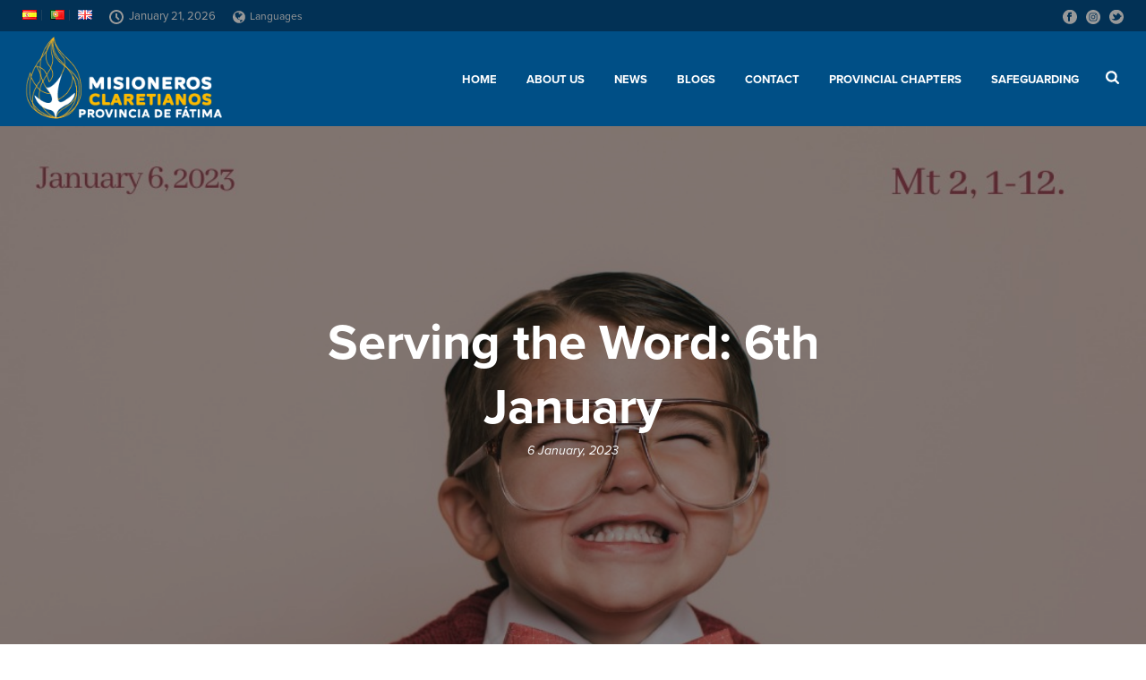

--- FILE ---
content_type: text/html; charset=UTF-8
request_url: https://fatimacmf.org/en/serving-the-word-6th-january-3/
body_size: 24338
content:
<!DOCTYPE html>
<html lang="en-GB" >
<head>
		<meta charset="UTF-8" /><meta name="viewport" content="width=device-width, initial-scale=1.0, minimum-scale=1.0, maximum-scale=1.0, user-scalable=0" /><meta http-equiv="X-UA-Compatible" content="IE=edge,chrome=1" /><meta name="format-detection" content="telephone=no"><script type="text/javascript">var ajaxurl = "https://fatimacmf.org/wp-admin/admin-ajax.php";</script><meta name='robots' content='index, follow, max-image-preview:large, max-snippet:-1, max-video-preview:-1' />
	<style>img:is([sizes="auto" i], [sizes^="auto," i]) { contain-intrinsic-size: 3000px 1500px }</style>
	<link rel="alternate" href="https://fatimacmf.org/sirviendo-la-palabra-6-de-enero-3/" hreflang="es" />
<link rel="alternate" href="https://fatimacmf.org/pt/servindo-a-palavra-6-de-janeiro-3/" hreflang="pt" />
<link rel="alternate" href="https://fatimacmf.org/en/serving-the-word-6th-january-3/" hreflang="en" />

		<style id="critical-path-css" type="text/css">
			body,html{width:100%;height:100%;margin:0;padding:0}.page-preloader{top:0;left:0;z-index:999;position:fixed;height:100%;width:100%;text-align:center}.preloader-preview-area{-webkit-animation-delay:-.2s;animation-delay:-.2s;top:50%;-webkit-transform:translateY(100%);-ms-transform:translateY(100%);transform:translateY(100%);margin-top:10px;max-height:calc(50% - 20px);opacity:1;width:100%;text-align:center;position:absolute}.preloader-logo{max-width:90%;top:50%;-webkit-transform:translateY(-100%);-ms-transform:translateY(-100%);transform:translateY(-100%);margin:-10px auto 0 auto;max-height:calc(50% - 20px);opacity:1;position:relative}.ball-pulse>div{width:15px;height:15px;border-radius:100%;margin:2px;-webkit-animation-fill-mode:both;animation-fill-mode:both;display:inline-block;-webkit-animation:ball-pulse .75s infinite cubic-bezier(.2,.68,.18,1.08);animation:ball-pulse .75s infinite cubic-bezier(.2,.68,.18,1.08)}.ball-pulse>div:nth-child(1){-webkit-animation-delay:-.36s;animation-delay:-.36s}.ball-pulse>div:nth-child(2){-webkit-animation-delay:-.24s;animation-delay:-.24s}.ball-pulse>div:nth-child(3){-webkit-animation-delay:-.12s;animation-delay:-.12s}@-webkit-keyframes ball-pulse{0%{-webkit-transform:scale(1);transform:scale(1);opacity:1}45%{-webkit-transform:scale(.1);transform:scale(.1);opacity:.7}80%{-webkit-transform:scale(1);transform:scale(1);opacity:1}}@keyframes ball-pulse{0%{-webkit-transform:scale(1);transform:scale(1);opacity:1}45%{-webkit-transform:scale(.1);transform:scale(.1);opacity:.7}80%{-webkit-transform:scale(1);transform:scale(1);opacity:1}}.ball-clip-rotate-pulse{position:relative;-webkit-transform:translateY(-15px) translateX(-10px);-ms-transform:translateY(-15px) translateX(-10px);transform:translateY(-15px) translateX(-10px);display:inline-block}.ball-clip-rotate-pulse>div{-webkit-animation-fill-mode:both;animation-fill-mode:both;position:absolute;top:0;left:0;border-radius:100%}.ball-clip-rotate-pulse>div:first-child{height:36px;width:36px;top:7px;left:-7px;-webkit-animation:ball-clip-rotate-pulse-scale 1s 0s cubic-bezier(.09,.57,.49,.9) infinite;animation:ball-clip-rotate-pulse-scale 1s 0s cubic-bezier(.09,.57,.49,.9) infinite}.ball-clip-rotate-pulse>div:last-child{position:absolute;width:50px;height:50px;left:-16px;top:-2px;background:0 0;border:2px solid;-webkit-animation:ball-clip-rotate-pulse-rotate 1s 0s cubic-bezier(.09,.57,.49,.9) infinite;animation:ball-clip-rotate-pulse-rotate 1s 0s cubic-bezier(.09,.57,.49,.9) infinite;-webkit-animation-duration:1s;animation-duration:1s}@-webkit-keyframes ball-clip-rotate-pulse-rotate{0%{-webkit-transform:rotate(0) scale(1);transform:rotate(0) scale(1)}50%{-webkit-transform:rotate(180deg) scale(.6);transform:rotate(180deg) scale(.6)}100%{-webkit-transform:rotate(360deg) scale(1);transform:rotate(360deg) scale(1)}}@keyframes ball-clip-rotate-pulse-rotate{0%{-webkit-transform:rotate(0) scale(1);transform:rotate(0) scale(1)}50%{-webkit-transform:rotate(180deg) scale(.6);transform:rotate(180deg) scale(.6)}100%{-webkit-transform:rotate(360deg) scale(1);transform:rotate(360deg) scale(1)}}@-webkit-keyframes ball-clip-rotate-pulse-scale{30%{-webkit-transform:scale(.3);transform:scale(.3)}100%{-webkit-transform:scale(1);transform:scale(1)}}@keyframes ball-clip-rotate-pulse-scale{30%{-webkit-transform:scale(.3);transform:scale(.3)}100%{-webkit-transform:scale(1);transform:scale(1)}}@-webkit-keyframes square-spin{25%{-webkit-transform:perspective(100px) rotateX(180deg) rotateY(0);transform:perspective(100px) rotateX(180deg) rotateY(0)}50%{-webkit-transform:perspective(100px) rotateX(180deg) rotateY(180deg);transform:perspective(100px) rotateX(180deg) rotateY(180deg)}75%{-webkit-transform:perspective(100px) rotateX(0) rotateY(180deg);transform:perspective(100px) rotateX(0) rotateY(180deg)}100%{-webkit-transform:perspective(100px) rotateX(0) rotateY(0);transform:perspective(100px) rotateX(0) rotateY(0)}}@keyframes square-spin{25%{-webkit-transform:perspective(100px) rotateX(180deg) rotateY(0);transform:perspective(100px) rotateX(180deg) rotateY(0)}50%{-webkit-transform:perspective(100px) rotateX(180deg) rotateY(180deg);transform:perspective(100px) rotateX(180deg) rotateY(180deg)}75%{-webkit-transform:perspective(100px) rotateX(0) rotateY(180deg);transform:perspective(100px) rotateX(0) rotateY(180deg)}100%{-webkit-transform:perspective(100px) rotateX(0) rotateY(0);transform:perspective(100px) rotateX(0) rotateY(0)}}.square-spin{display:inline-block}.square-spin>div{-webkit-animation-fill-mode:both;animation-fill-mode:both;width:50px;height:50px;-webkit-animation:square-spin 3s 0s cubic-bezier(.09,.57,.49,.9) infinite;animation:square-spin 3s 0s cubic-bezier(.09,.57,.49,.9) infinite}.cube-transition{position:relative;-webkit-transform:translate(-25px,-25px);-ms-transform:translate(-25px,-25px);transform:translate(-25px,-25px);display:inline-block}.cube-transition>div{-webkit-animation-fill-mode:both;animation-fill-mode:both;width:15px;height:15px;position:absolute;top:-5px;left:-5px;-webkit-animation:cube-transition 1.6s 0s infinite ease-in-out;animation:cube-transition 1.6s 0s infinite ease-in-out}.cube-transition>div:last-child{-webkit-animation-delay:-.8s;animation-delay:-.8s}@-webkit-keyframes cube-transition{25%{-webkit-transform:translateX(50px) scale(.5) rotate(-90deg);transform:translateX(50px) scale(.5) rotate(-90deg)}50%{-webkit-transform:translate(50px,50px) rotate(-180deg);transform:translate(50px,50px) rotate(-180deg)}75%{-webkit-transform:translateY(50px) scale(.5) rotate(-270deg);transform:translateY(50px) scale(.5) rotate(-270deg)}100%{-webkit-transform:rotate(-360deg);transform:rotate(-360deg)}}@keyframes cube-transition{25%{-webkit-transform:translateX(50px) scale(.5) rotate(-90deg);transform:translateX(50px) scale(.5) rotate(-90deg)}50%{-webkit-transform:translate(50px,50px) rotate(-180deg);transform:translate(50px,50px) rotate(-180deg)}75%{-webkit-transform:translateY(50px) scale(.5) rotate(-270deg);transform:translateY(50px) scale(.5) rotate(-270deg)}100%{-webkit-transform:rotate(-360deg);transform:rotate(-360deg)}}.ball-scale>div{border-radius:100%;margin:2px;-webkit-animation-fill-mode:both;animation-fill-mode:both;display:inline-block;height:60px;width:60px;-webkit-animation:ball-scale 1s 0s ease-in-out infinite;animation:ball-scale 1s 0s ease-in-out infinite}@-webkit-keyframes ball-scale{0%{-webkit-transform:scale(0);transform:scale(0)}100%{-webkit-transform:scale(1);transform:scale(1);opacity:0}}@keyframes ball-scale{0%{-webkit-transform:scale(0);transform:scale(0)}100%{-webkit-transform:scale(1);transform:scale(1);opacity:0}}.line-scale>div{-webkit-animation-fill-mode:both;animation-fill-mode:both;display:inline-block;width:5px;height:50px;border-radius:2px;margin:2px}.line-scale>div:nth-child(1){-webkit-animation:line-scale 1s -.5s infinite cubic-bezier(.2,.68,.18,1.08);animation:line-scale 1s -.5s infinite cubic-bezier(.2,.68,.18,1.08)}.line-scale>div:nth-child(2){-webkit-animation:line-scale 1s -.4s infinite cubic-bezier(.2,.68,.18,1.08);animation:line-scale 1s -.4s infinite cubic-bezier(.2,.68,.18,1.08)}.line-scale>div:nth-child(3){-webkit-animation:line-scale 1s -.3s infinite cubic-bezier(.2,.68,.18,1.08);animation:line-scale 1s -.3s infinite cubic-bezier(.2,.68,.18,1.08)}.line-scale>div:nth-child(4){-webkit-animation:line-scale 1s -.2s infinite cubic-bezier(.2,.68,.18,1.08);animation:line-scale 1s -.2s infinite cubic-bezier(.2,.68,.18,1.08)}.line-scale>div:nth-child(5){-webkit-animation:line-scale 1s -.1s infinite cubic-bezier(.2,.68,.18,1.08);animation:line-scale 1s -.1s infinite cubic-bezier(.2,.68,.18,1.08)}@-webkit-keyframes line-scale{0%{-webkit-transform:scaley(1);transform:scaley(1)}50%{-webkit-transform:scaley(.4);transform:scaley(.4)}100%{-webkit-transform:scaley(1);transform:scaley(1)}}@keyframes line-scale{0%{-webkit-transform:scaley(1);transform:scaley(1)}50%{-webkit-transform:scaley(.4);transform:scaley(.4)}100%{-webkit-transform:scaley(1);transform:scaley(1)}}.ball-scale-multiple{position:relative;-webkit-transform:translateY(30px);-ms-transform:translateY(30px);transform:translateY(30px);display:inline-block}.ball-scale-multiple>div{border-radius:100%;-webkit-animation-fill-mode:both;animation-fill-mode:both;margin:2px;position:absolute;left:-30px;top:0;opacity:0;margin:0;width:50px;height:50px;-webkit-animation:ball-scale-multiple 1s 0s linear infinite;animation:ball-scale-multiple 1s 0s linear infinite}.ball-scale-multiple>div:nth-child(2){-webkit-animation-delay:-.2s;animation-delay:-.2s}.ball-scale-multiple>div:nth-child(3){-webkit-animation-delay:-.2s;animation-delay:-.2s}@-webkit-keyframes ball-scale-multiple{0%{-webkit-transform:scale(0);transform:scale(0);opacity:0}5%{opacity:1}100%{-webkit-transform:scale(1);transform:scale(1);opacity:0}}@keyframes ball-scale-multiple{0%{-webkit-transform:scale(0);transform:scale(0);opacity:0}5%{opacity:1}100%{-webkit-transform:scale(1);transform:scale(1);opacity:0}}.ball-pulse-sync{display:inline-block}.ball-pulse-sync>div{width:15px;height:15px;border-radius:100%;margin:2px;-webkit-animation-fill-mode:both;animation-fill-mode:both;display:inline-block}.ball-pulse-sync>div:nth-child(1){-webkit-animation:ball-pulse-sync .6s -.21s infinite ease-in-out;animation:ball-pulse-sync .6s -.21s infinite ease-in-out}.ball-pulse-sync>div:nth-child(2){-webkit-animation:ball-pulse-sync .6s -.14s infinite ease-in-out;animation:ball-pulse-sync .6s -.14s infinite ease-in-out}.ball-pulse-sync>div:nth-child(3){-webkit-animation:ball-pulse-sync .6s -70ms infinite ease-in-out;animation:ball-pulse-sync .6s -70ms infinite ease-in-out}@-webkit-keyframes ball-pulse-sync{33%{-webkit-transform:translateY(10px);transform:translateY(10px)}66%{-webkit-transform:translateY(-10px);transform:translateY(-10px)}100%{-webkit-transform:translateY(0);transform:translateY(0)}}@keyframes ball-pulse-sync{33%{-webkit-transform:translateY(10px);transform:translateY(10px)}66%{-webkit-transform:translateY(-10px);transform:translateY(-10px)}100%{-webkit-transform:translateY(0);transform:translateY(0)}}.transparent-circle{display:inline-block;border-top:.5em solid rgba(255,255,255,.2);border-right:.5em solid rgba(255,255,255,.2);border-bottom:.5em solid rgba(255,255,255,.2);border-left:.5em solid #fff;-webkit-transform:translateZ(0);transform:translateZ(0);-webkit-animation:transparent-circle 1.1s infinite linear;animation:transparent-circle 1.1s infinite linear;width:50px;height:50px;border-radius:50%}.transparent-circle:after{border-radius:50%;width:10em;height:10em}@-webkit-keyframes transparent-circle{0%{-webkit-transform:rotate(0);transform:rotate(0)}100%{-webkit-transform:rotate(360deg);transform:rotate(360deg)}}@keyframes transparent-circle{0%{-webkit-transform:rotate(0);transform:rotate(0)}100%{-webkit-transform:rotate(360deg);transform:rotate(360deg)}}.ball-spin-fade-loader{position:relative;top:-10px;left:-10px;display:inline-block}.ball-spin-fade-loader>div{width:15px;height:15px;border-radius:100%;margin:2px;-webkit-animation-fill-mode:both;animation-fill-mode:both;position:absolute;-webkit-animation:ball-spin-fade-loader 1s infinite linear;animation:ball-spin-fade-loader 1s infinite linear}.ball-spin-fade-loader>div:nth-child(1){top:25px;left:0;animation-delay:-.84s;-webkit-animation-delay:-.84s}.ball-spin-fade-loader>div:nth-child(2){top:17.05px;left:17.05px;animation-delay:-.72s;-webkit-animation-delay:-.72s}.ball-spin-fade-loader>div:nth-child(3){top:0;left:25px;animation-delay:-.6s;-webkit-animation-delay:-.6s}.ball-spin-fade-loader>div:nth-child(4){top:-17.05px;left:17.05px;animation-delay:-.48s;-webkit-animation-delay:-.48s}.ball-spin-fade-loader>div:nth-child(5){top:-25px;left:0;animation-delay:-.36s;-webkit-animation-delay:-.36s}.ball-spin-fade-loader>div:nth-child(6){top:-17.05px;left:-17.05px;animation-delay:-.24s;-webkit-animation-delay:-.24s}.ball-spin-fade-loader>div:nth-child(7){top:0;left:-25px;animation-delay:-.12s;-webkit-animation-delay:-.12s}.ball-spin-fade-loader>div:nth-child(8){top:17.05px;left:-17.05px;animation-delay:0s;-webkit-animation-delay:0s}@-webkit-keyframes ball-spin-fade-loader{50%{opacity:.3;-webkit-transform:scale(.4);transform:scale(.4)}100%{opacity:1;-webkit-transform:scale(1);transform:scale(1)}}@keyframes ball-spin-fade-loader{50%{opacity:.3;-webkit-transform:scale(.4);transform:scale(.4)}100%{opacity:1;-webkit-transform:scale(1);transform:scale(1)}}		</style>

		
	<!-- This site is optimized with the Yoast SEO plugin v26.6 - https://yoast.com/wordpress/plugins/seo/ -->
	<title>Serving the Word: 6th January - Misioneros Claretianos</title>
	<link rel="canonical" href="https://fatimacmf.org/en/serving-the-word-6th-january-3/" />
	<meta property="og:locale" content="en_GB" />
	<meta property="og:locale:alternate" content="es_ES" />
	<meta property="og:locale:alternate" content="pt_PT" />
	<meta property="og:type" content="article" />
	<meta property="og:title" content="Serving the Word: 6th January - Misioneros Claretianos" />
	<meta property="og:description" content="FRIDAY 6th JANUARY 2022 Matthew 2, 1-12: &#8220;When they saw the star, they were filled with immense joy. They went into the house, saw the child with Mary his mother, and fell on their knees and worshipped him; then they opened their coffers and offered gifts: gold, frankincense and myrrh&#8221;. &nbsp; The Magi set out [&hellip;]" />
	<meta property="og:url" content="https://fatimacmf.org/en/serving-the-word-6th-january-3/" />
	<meta property="og:site_name" content="Misioneros Claretianos" />
	<meta property="article:publisher" content="https://www.facebook.com/fatimacmf/" />
	<meta property="article:published_time" content="2023-01-06T05:00:06+00:00" />
	<meta property="og:image" content="https://fatimacmf.org/wp-content/uploads/2023/01/slp-06-01-23-uk.jpeg" />
	<meta property="og:image:width" content="1080" />
	<meta property="og:image:height" content="1080" />
	<meta property="og:image:type" content="image/jpeg" />
	<meta name="author" content="Alfonso Machuca" />
	<meta name="twitter:card" content="summary_large_image" />
	<meta name="twitter:creator" content="@fatimacmf" />
	<meta name="twitter:site" content="@fatimacmf" />
	<meta name="twitter:label1" content="Written by" />
	<meta name="twitter:data1" content="Alfonso Machuca" />
	<meta name="twitter:label2" content="Estimated reading time" />
	<meta name="twitter:data2" content="2 minutes" />
	<script type="application/ld+json" class="yoast-schema-graph">{"@context":"https://schema.org","@graph":[{"@type":"Article","@id":"https://fatimacmf.org/en/serving-the-word-6th-january-3/#article","isPartOf":{"@id":"https://fatimacmf.org/en/serving-the-word-6th-january-3/"},"author":{"name":"Alfonso Machuca","@id":"https://fatimacmf.org/en/home/#/schema/person/81a2c74f803fe18e07a11c020b121de9"},"headline":"Serving the Word: 6th January","datePublished":"2023-01-06T05:00:06+00:00","mainEntityOfPage":{"@id":"https://fatimacmf.org/en/serving-the-word-6th-january-3/"},"wordCount":316,"commentCount":0,"publisher":{"@id":"https://fatimacmf.org/en/home/#organization"},"image":{"@id":"https://fatimacmf.org/en/serving-the-word-6th-january-3/#primaryimage"},"thumbnailUrl":"https://fatimacmf.org/wp-content/uploads/2023/01/slp-06-01-23-uk.jpeg","keywords":["Serving the Word"],"articleSection":["Serving the Word"],"inLanguage":"en-GB","potentialAction":[{"@type":"CommentAction","name":"Comment","target":["https://fatimacmf.org/en/serving-the-word-6th-january-3/#respond"]}]},{"@type":"WebPage","@id":"https://fatimacmf.org/en/serving-the-word-6th-january-3/","url":"https://fatimacmf.org/en/serving-the-word-6th-january-3/","name":"Serving the Word: 6th January - Misioneros Claretianos","isPartOf":{"@id":"https://fatimacmf.org/en/home/#website"},"primaryImageOfPage":{"@id":"https://fatimacmf.org/en/serving-the-word-6th-january-3/#primaryimage"},"image":{"@id":"https://fatimacmf.org/en/serving-the-word-6th-january-3/#primaryimage"},"thumbnailUrl":"https://fatimacmf.org/wp-content/uploads/2023/01/slp-06-01-23-uk.jpeg","datePublished":"2023-01-06T05:00:06+00:00","breadcrumb":{"@id":"https://fatimacmf.org/en/serving-the-word-6th-january-3/#breadcrumb"},"inLanguage":"en-GB","potentialAction":[{"@type":"ReadAction","target":["https://fatimacmf.org/en/serving-the-word-6th-january-3/"]}]},{"@type":"ImageObject","inLanguage":"en-GB","@id":"https://fatimacmf.org/en/serving-the-word-6th-january-3/#primaryimage","url":"https://fatimacmf.org/wp-content/uploads/2023/01/slp-06-01-23-uk.jpeg","contentUrl":"https://fatimacmf.org/wp-content/uploads/2023/01/slp-06-01-23-uk.jpeg","width":1080,"height":1080},{"@type":"BreadcrumbList","@id":"https://fatimacmf.org/en/serving-the-word-6th-january-3/#breadcrumb","itemListElement":[{"@type":"ListItem","position":1,"name":"Portada","item":"https://fatimacmf.org/en/home/"},{"@type":"ListItem","position":2,"name":"Serving the Word: 6th January"}]},{"@type":"WebSite","@id":"https://fatimacmf.org/en/home/#website","url":"https://fatimacmf.org/en/home/","name":"Misioneros Claretianos","description":"Provincia de Fátima","publisher":{"@id":"https://fatimacmf.org/en/home/#organization"},"potentialAction":[{"@type":"SearchAction","target":{"@type":"EntryPoint","urlTemplate":"https://fatimacmf.org/en/home/?s={search_term_string}"},"query-input":{"@type":"PropertyValueSpecification","valueRequired":true,"valueName":"search_term_string"}}],"inLanguage":"en-GB"},{"@type":"Organization","@id":"https://fatimacmf.org/en/home/#organization","name":"Misioneros Claretianos - Provincia de Fátima","url":"https://fatimacmf.org/en/home/","logo":{"@type":"ImageObject","inLanguage":"en-GB","@id":"https://fatimacmf.org/en/home/#/schema/logo/image/","url":"https://fatimacmf.org/wp-content/uploads/2018/12/logo_color_claretianos_fatima.jpg","contentUrl":"https://fatimacmf.org/wp-content/uploads/2018/12/logo_color_claretianos_fatima.jpg","width":261,"height":261,"caption":"Misioneros Claretianos - Provincia de Fátima"},"image":{"@id":"https://fatimacmf.org/en/home/#/schema/logo/image/"},"sameAs":["https://www.facebook.com/fatimacmf/","https://x.com/fatimacmf","https://www.instagram.com/fatima_cmf/"]},{"@type":"Person","@id":"https://fatimacmf.org/en/home/#/schema/person/81a2c74f803fe18e07a11c020b121de9","name":"Alfonso Machuca","image":{"@type":"ImageObject","inLanguage":"en-GB","@id":"https://fatimacmf.org/en/home/#/schema/person/image/","url":"https://secure.gravatar.com/avatar/42080946cca2d9c32cabbabeec35ad24?s=96&d=mm&r=g","contentUrl":"https://secure.gravatar.com/avatar/42080946cca2d9c32cabbabeec35ad24?s=96&d=mm&r=g","caption":"Alfonso Machuca"},"url":"https://fatimacmf.org/en/author/luis-rh/"}]}</script>
	<!-- / Yoast SEO plugin. -->


<link rel="alternate" type="application/rss+xml" title="Misioneros Claretianos &raquo; Feed" href="https://fatimacmf.org/en/feed/" />
<link rel="alternate" type="application/rss+xml" title="Misioneros Claretianos &raquo; Comments Feed" href="https://fatimacmf.org/en/comments/feed/" />

<link rel="shortcut icon" href="https://fatimacmf.org/wp-content/uploads/2018/12/llama_favicon.jpg"  />
<link rel="alternate" type="application/rss+xml" title="Misioneros Claretianos &raquo; Serving the Word: 6th January Comments Feed" href="https://fatimacmf.org/en/serving-the-word-6th-january-3/feed/" />
<script type="text/javascript">window.abb = {};php = {};window.PHP = {};PHP.ajax = "https://fatimacmf.org/wp-admin/admin-ajax.php";PHP.wp_p_id = "36708";var mk_header_parallax, mk_banner_parallax, mk_page_parallax, mk_footer_parallax, mk_body_parallax;var mk_images_dir = "https://fatimacmf.org/wp-content/themes/jupiter/assets/images",mk_theme_js_path = "https://fatimacmf.org/wp-content/themes/jupiter/assets/js",mk_theme_dir = "https://fatimacmf.org/wp-content/themes/jupiter",mk_captcha_placeholder = "Enter Captcha",mk_captcha_invalid_txt = "Invalid. Try again.",mk_captcha_correct_txt = "Captcha correct.",mk_responsive_nav_width = 1140,mk_vertical_header_back = "Back",mk_vertical_header_anim = "1",mk_check_rtl = true,mk_grid_width = 1140,mk_ajax_search_option = "fullscreen_search",mk_preloader_bg_color = "#fff",mk_accent_color = "#ffb635",mk_go_to_top =  "true",mk_smooth_scroll =  "true",mk_show_background_video =  "true",mk_preloader_bar_color = "#ffb635",mk_preloader_logo = "";var mk_header_parallax = false,mk_banner_parallax = false,mk_footer_parallax = false,mk_body_parallax = false,mk_no_more_posts = "No More Posts",mk_typekit_id   = "aon5bca",mk_google_fonts = [],mk_global_lazyload = true;</script>		<!-- This site uses the Google Analytics by ExactMetrics plugin v8.11.1 - Using Analytics tracking - https://www.exactmetrics.com/ -->
							<script src="//www.googletagmanager.com/gtag/js?id=G-D83J6C3VS1"  data-cfasync="false" data-wpfc-render="false" type="text/javascript" async></script>
			<script data-cfasync="false" data-wpfc-render="false" type="text/javascript">
				var em_version = '8.11.1';
				var em_track_user = true;
				var em_no_track_reason = '';
								var ExactMetricsDefaultLocations = {"page_location":"https:\/\/fatimacmf.org\/en\/serving-the-word-6th-january-3\/"};
								if ( typeof ExactMetricsPrivacyGuardFilter === 'function' ) {
					var ExactMetricsLocations = (typeof ExactMetricsExcludeQuery === 'object') ? ExactMetricsPrivacyGuardFilter( ExactMetricsExcludeQuery ) : ExactMetricsPrivacyGuardFilter( ExactMetricsDefaultLocations );
				} else {
					var ExactMetricsLocations = (typeof ExactMetricsExcludeQuery === 'object') ? ExactMetricsExcludeQuery : ExactMetricsDefaultLocations;
				}

								var disableStrs = [
										'ga-disable-G-D83J6C3VS1',
									];

				/* Function to detect opted out users */
				function __gtagTrackerIsOptedOut() {
					for (var index = 0; index < disableStrs.length; index++) {
						if (document.cookie.indexOf(disableStrs[index] + '=true') > -1) {
							return true;
						}
					}

					return false;
				}

				/* Disable tracking if the opt-out cookie exists. */
				if (__gtagTrackerIsOptedOut()) {
					for (var index = 0; index < disableStrs.length; index++) {
						window[disableStrs[index]] = true;
					}
				}

				/* Opt-out function */
				function __gtagTrackerOptout() {
					for (var index = 0; index < disableStrs.length; index++) {
						document.cookie = disableStrs[index] + '=true; expires=Thu, 31 Dec 2099 23:59:59 UTC; path=/';
						window[disableStrs[index]] = true;
					}
				}

				if ('undefined' === typeof gaOptout) {
					function gaOptout() {
						__gtagTrackerOptout();
					}
				}
								window.dataLayer = window.dataLayer || [];

				window.ExactMetricsDualTracker = {
					helpers: {},
					trackers: {},
				};
				if (em_track_user) {
					function __gtagDataLayer() {
						dataLayer.push(arguments);
					}

					function __gtagTracker(type, name, parameters) {
						if (!parameters) {
							parameters = {};
						}

						if (parameters.send_to) {
							__gtagDataLayer.apply(null, arguments);
							return;
						}

						if (type === 'event') {
														parameters.send_to = exactmetrics_frontend.v4_id;
							var hookName = name;
							if (typeof parameters['event_category'] !== 'undefined') {
								hookName = parameters['event_category'] + ':' + name;
							}

							if (typeof ExactMetricsDualTracker.trackers[hookName] !== 'undefined') {
								ExactMetricsDualTracker.trackers[hookName](parameters);
							} else {
								__gtagDataLayer('event', name, parameters);
							}
							
						} else {
							__gtagDataLayer.apply(null, arguments);
						}
					}

					__gtagTracker('js', new Date());
					__gtagTracker('set', {
						'developer_id.dNDMyYj': true,
											});
					if ( ExactMetricsLocations.page_location ) {
						__gtagTracker('set', ExactMetricsLocations);
					}
										__gtagTracker('config', 'G-D83J6C3VS1', {"forceSSL":"true"} );
										window.gtag = __gtagTracker;										(function () {
						/* https://developers.google.com/analytics/devguides/collection/analyticsjs/ */
						/* ga and __gaTracker compatibility shim. */
						var noopfn = function () {
							return null;
						};
						var newtracker = function () {
							return new Tracker();
						};
						var Tracker = function () {
							return null;
						};
						var p = Tracker.prototype;
						p.get = noopfn;
						p.set = noopfn;
						p.send = function () {
							var args = Array.prototype.slice.call(arguments);
							args.unshift('send');
							__gaTracker.apply(null, args);
						};
						var __gaTracker = function () {
							var len = arguments.length;
							if (len === 0) {
								return;
							}
							var f = arguments[len - 1];
							if (typeof f !== 'object' || f === null || typeof f.hitCallback !== 'function') {
								if ('send' === arguments[0]) {
									var hitConverted, hitObject = false, action;
									if ('event' === arguments[1]) {
										if ('undefined' !== typeof arguments[3]) {
											hitObject = {
												'eventAction': arguments[3],
												'eventCategory': arguments[2],
												'eventLabel': arguments[4],
												'value': arguments[5] ? arguments[5] : 1,
											}
										}
									}
									if ('pageview' === arguments[1]) {
										if ('undefined' !== typeof arguments[2]) {
											hitObject = {
												'eventAction': 'page_view',
												'page_path': arguments[2],
											}
										}
									}
									if (typeof arguments[2] === 'object') {
										hitObject = arguments[2];
									}
									if (typeof arguments[5] === 'object') {
										Object.assign(hitObject, arguments[5]);
									}
									if ('undefined' !== typeof arguments[1].hitType) {
										hitObject = arguments[1];
										if ('pageview' === hitObject.hitType) {
											hitObject.eventAction = 'page_view';
										}
									}
									if (hitObject) {
										action = 'timing' === arguments[1].hitType ? 'timing_complete' : hitObject.eventAction;
										hitConverted = mapArgs(hitObject);
										__gtagTracker('event', action, hitConverted);
									}
								}
								return;
							}

							function mapArgs(args) {
								var arg, hit = {};
								var gaMap = {
									'eventCategory': 'event_category',
									'eventAction': 'event_action',
									'eventLabel': 'event_label',
									'eventValue': 'event_value',
									'nonInteraction': 'non_interaction',
									'timingCategory': 'event_category',
									'timingVar': 'name',
									'timingValue': 'value',
									'timingLabel': 'event_label',
									'page': 'page_path',
									'location': 'page_location',
									'title': 'page_title',
									'referrer' : 'page_referrer',
								};
								for (arg in args) {
																		if (!(!args.hasOwnProperty(arg) || !gaMap.hasOwnProperty(arg))) {
										hit[gaMap[arg]] = args[arg];
									} else {
										hit[arg] = args[arg];
									}
								}
								return hit;
							}

							try {
								f.hitCallback();
							} catch (ex) {
							}
						};
						__gaTracker.create = newtracker;
						__gaTracker.getByName = newtracker;
						__gaTracker.getAll = function () {
							return [];
						};
						__gaTracker.remove = noopfn;
						__gaTracker.loaded = true;
						window['__gaTracker'] = __gaTracker;
					})();
									} else {
										console.log("");
					(function () {
						function __gtagTracker() {
							return null;
						}

						window['__gtagTracker'] = __gtagTracker;
						window['gtag'] = __gtagTracker;
					})();
									}
			</script>
							<!-- / Google Analytics by ExactMetrics -->
		<link rel='stylesheet' id='sdm-styles-css' href='https://fatimacmf.org/wp-content/plugins/simple-download-monitor/css/sdm_wp_styles.css?ver=6.7.4' type='text/css' media='all' />
<link rel='stylesheet' id='contact-form-7-css' href='https://fatimacmf.org/wp-content/plugins/contact-form-7/includes/css/styles.css?ver=6.1.4' type='text/css' media='all' />
<link rel='stylesheet' id='mf_webfonts_3691139-css' href='https://fatimacmf.org/wp-content/plugins/fatimacmf/fatimacmf.css?ver=6.7.4' type='text/css' media='all' />
<link rel='stylesheet' id='share-on-whatsapp-style-file-css' href='https://fatimacmf.org/wp-content/plugins/share-post-on-whatsapp/includes/whatsappshare.css?ver=6.7.4' type='text/css' media='all' />
<link rel='stylesheet' id='theme-styles-css' href='https://fatimacmf.org/wp-content/themes/jupiter/assets/stylesheet/min/full-styles.6.10.6.css?ver=1698933464' type='text/css' media='all' />
<style id='theme-styles-inline-css' type='text/css'>

			#wpadminbar {
				-webkit-backface-visibility: hidden;
				backface-visibility: hidden;
				-webkit-perspective: 1000;
				-ms-perspective: 1000;
				perspective: 1000;
				-webkit-transform: translateZ(0px);
				-ms-transform: translateZ(0px);
				transform: translateZ(0px);
			}
			@media screen and (max-width: 600px) {
				#wpadminbar {
					position: fixed !important;
				}
			}
		
body { background-color:#fff; } .hb-custom-header #mk-page-introduce, .mk-header { background-color:#004f86;background-size:cover;-webkit-background-size:cover;-moz-background-size:cover; } .hb-custom-header > div, .mk-header-bg { background-color:#004f86; } .mk-classic-nav-bg { background-color:#004f86; } .master-holder-bg { background-color:#fff; } #mk-footer { background-color:#001d38; } #mk-boxed-layout { -webkit-box-shadow:0 0 0px rgba(0, 0, 0, 0); -moz-box-shadow:0 0 0px rgba(0, 0, 0, 0); box-shadow:0 0 0px rgba(0, 0, 0, 0); } .mk-news-tab .mk-tabs-tabs .is-active a, .mk-fancy-title.pattern-style span, .mk-fancy-title.pattern-style.color-gradient span:after, .page-bg-color { background-color:#fff; } .page-title { font-size:20px; color:#4d4d4d; text-transform:uppercase; font-weight:400; letter-spacing:2px; } .page-subtitle { font-size:14px; line-height:100%; color:#a3a3a3; font-size:14px; text-transform:none; } .mk-header { border-bottom:1px solid #ededed; } .header-style-1 .mk-header-padding-wrapper, .header-style-2 .mk-header-padding-wrapper, .header-style-3 .mk-header-padding-wrapper { padding-top:141px; } .mk-process-steps[max-width~="950px"] ul::before { display:none !important; } .mk-process-steps[max-width~="950px"] li { margin-bottom:30px !important; width:100% !important; text-align:center; } .mk-event-countdown-ul[max-width~="750px"] li { width:90%; display:block; margin:0 auto 15px; } body { font-family:"proxima-nova",sans-serif } @font-face { font-family:'star'; src:url('https://fatimacmf.org/wp-content/themes/jupiter/assets/stylesheet/fonts/star/font.eot'); src:url('https://fatimacmf.org/wp-content/themes/jupiter/assets/stylesheet/fonts/star/font.eot?#iefix') format('embedded-opentype'), url('https://fatimacmf.org/wp-content/themes/jupiter/assets/stylesheet/fonts/star/font.woff') format('woff'), url('https://fatimacmf.org/wp-content/themes/jupiter/assets/stylesheet/fonts/star/font.ttf') format('truetype'), url('https://fatimacmf.org/wp-content/themes/jupiter/assets/stylesheet/fonts/star/font.svg#star') format('svg'); font-weight:normal; font-style:normal; } @font-face { font-family:'WooCommerce'; src:url('https://fatimacmf.org/wp-content/themes/jupiter/assets/stylesheet/fonts/woocommerce/font.eot'); src:url('https://fatimacmf.org/wp-content/themes/jupiter/assets/stylesheet/fonts/woocommerce/font.eot?#iefix') format('embedded-opentype'), url('https://fatimacmf.org/wp-content/themes/jupiter/assets/stylesheet/fonts/woocommerce/font.woff') format('woff'), url('https://fatimacmf.org/wp-content/themes/jupiter/assets/stylesheet/fonts/woocommerce/font.ttf') format('truetype'), url('https://fatimacmf.org/wp-content/themes/jupiter/assets/stylesheet/fonts/woocommerce/font.svg#WooCommerce') format('svg'); font-weight:normal; font-style:normal; }.blogcmf{ color:white !important; margin-bottom:0px !important; } .titblogcmf{ color:white !important; background-color:#ffffffb3; margin-bottom:0px !important; } .titblogcmf.master-holder h5 { color:white !important; } .mk-author-avatar{ display:none; } .mk-author-name{ display:none; } .mk-header { border:none!important; } .mk-responsive-nav{ border:none!important; } .mk-responsive-nav>li { border:none!important; } .footer_text{ text-align:center !important; margin-bottom:0px; } .mk-css-icon-menu { background-color:white !important; }
</style>
<link rel='stylesheet' id='mkhb-render-css' href='https://fatimacmf.org/wp-content/themes/jupiter/header-builder/includes/assets/css/mkhb-render.css?ver=6.10.6' type='text/css' media='all' />
<link rel='stylesheet' id='mkhb-row-css' href='https://fatimacmf.org/wp-content/themes/jupiter/header-builder/includes/assets/css/mkhb-row.css?ver=6.10.6' type='text/css' media='all' />
<link rel='stylesheet' id='mkhb-column-css' href='https://fatimacmf.org/wp-content/themes/jupiter/header-builder/includes/assets/css/mkhb-column.css?ver=6.10.6' type='text/css' media='all' />
<link rel='stylesheet' id='theme-options-css' href='https://fatimacmf.org/wp-content/uploads/mk_assets/theme-options-production-1768322492.css?ver=1768322490' type='text/css' media='all' />
<link rel='stylesheet' id='ms-main-css' href='https://fatimacmf.org/wp-content/plugins/masterslider/public/assets/css/masterslider.main.css?ver=3.6.5' type='text/css' media='all' />
<link rel='stylesheet' id='ms-custom-css' href='https://fatimacmf.org/wp-content/uploads/masterslider/custom.css?ver=1.4' type='text/css' media='all' />
<link rel='stylesheet' id='jupiter-donut-shortcodes-css' href='https://fatimacmf.org/wp-content/plugins/jupiter-donut/assets/css/shortcodes-styles.min.css?ver=1.4.4' type='text/css' media='all' />
<script type="text/javascript" src="https://fatimacmf.org/wp-includes/js/jquery/jquery.min.js?ver=3.7.1" id="jquery-core-js"></script>
<script type="text/javascript" src="https://fatimacmf.org/wp-includes/js/jquery/jquery-migrate.min.js?ver=3.4.1" id="jquery-migrate-js"></script>
<script type="text/javascript" data-noptimize='' data-no-minify='' src="https://fatimacmf.org/wp-content/themes/jupiter/assets/js/plugins/wp-enqueue/min/webfontloader.js?ver=6.7.4" id="mk-webfontloader-js"></script>
<script type="text/javascript" id="mk-webfontloader-js-after">
/* <![CDATA[ */
WebFontConfig = {
	timeout: 2000
}

if ( mk_typekit_id.length > 0 ) {
	WebFontConfig.typekit = {
		id: mk_typekit_id
	}
}

if ( mk_google_fonts.length > 0 ) {
	WebFontConfig.google = {
		families:  mk_google_fonts
	}
}

if ( (mk_google_fonts.length > 0 || mk_typekit_id.length > 0) && navigator.userAgent.indexOf("Speed Insights") == -1) {
	WebFont.load( WebFontConfig );
}
		
/* ]]> */
</script>
<script type="text/javascript" src="https://fatimacmf.org/wp-content/plugins/google-analytics-dashboard-for-wp/assets/js/frontend-gtag.min.js?ver=8.11.1" id="exactmetrics-frontend-script-js" async="async" data-wp-strategy="async"></script>
<script data-cfasync="false" data-wpfc-render="false" type="text/javascript" id='exactmetrics-frontend-script-js-extra'>/* <![CDATA[ */
var exactmetrics_frontend = {"js_events_tracking":"true","download_extensions":"zip,mp3,mpeg,pdf,docx,pptx,xlsx,rar","inbound_paths":"[{\"path\":\"\\\/go\\\/\",\"label\":\"affiliate\"},{\"path\":\"\\\/recommend\\\/\",\"label\":\"affiliate\"}]","home_url":"https:\/\/fatimacmf.org","hash_tracking":"false","v4_id":"G-D83J6C3VS1"};/* ]]> */
</script>
<script type="text/javascript" src="https://fatimacmf.org/wp-content/plugins/revslider/public/assets/js/rbtools.min.js?ver=6.6.20" async id="tp-tools-js"></script>
<script type="text/javascript" src="https://fatimacmf.org/wp-content/plugins/revslider/public/assets/js/rs6.min.js?ver=6.6.20" async id="revmin-js"></script>
<script type="text/javascript" src="https://fatimacmf.org/wp-content/plugins/share-post-on-whatsapp/includes/whatsappshare.js?ver=6.7.4" id="share-on-whatsapp-script-file-js"></script>
<script type="text/javascript" id="sdm-scripts-js-extra">
/* <![CDATA[ */
var sdm_ajax_script = {"ajaxurl":"https:\/\/fatimacmf.org\/wp-admin\/admin-ajax.php"};
/* ]]> */
</script>
<script type="text/javascript" src="https://fatimacmf.org/wp-content/plugins/simple-download-monitor/js/sdm_wp_scripts.js?ver=6.7.4" id="sdm-scripts-js"></script>
<script></script><link rel="https://api.w.org/" href="https://fatimacmf.org/wp-json/" /><link rel="alternate" title="JSON" type="application/json" href="https://fatimacmf.org/wp-json/wp/v2/posts/36708" /><link rel="EditURI" type="application/rsd+xml" title="RSD" href="https://fatimacmf.org/xmlrpc.php?rsd" />
<meta name="generator" content="WordPress 6.7.4" />
<link rel='shortlink' href='https://fatimacmf.org/?p=36708' />
<link rel="alternate" title="oEmbed (JSON)" type="application/json+oembed" href="https://fatimacmf.org/wp-json/oembed/1.0/embed?url=https%3A%2F%2Ffatimacmf.org%2Fen%2Fserving-the-word-6th-january-3%2F&#038;lang=en" />
<link rel="alternate" title="oEmbed (XML)" type="text/xml+oembed" href="https://fatimacmf.org/wp-json/oembed/1.0/embed?url=https%3A%2F%2Ffatimacmf.org%2Fen%2Fserving-the-word-6th-january-3%2F&#038;format=xml&#038;lang=en" />

		<!-- GA Google Analytics @ https://m0n.co/ga -->
		<script>
			(function(i,s,o,g,r,a,m){i['GoogleAnalyticsObject']=r;i[r]=i[r]||function(){
			(i[r].q=i[r].q||[]).push(arguments)},i[r].l=1*new Date();a=s.createElement(o),
			m=s.getElementsByTagName(o)[0];a.async=1;a.src=g;m.parentNode.insertBefore(a,m)
			})(window,document,'script','https://www.google-analytics.com/analytics.js','ga');
			ga('create', 'UA-172023956-1', 'auto');
			ga('send', 'pageview');
		</script>

	<script>var ms_grabbing_curosr='https://fatimacmf.org/wp-content/plugins/masterslider/public/assets/css/common/grabbing.cur',ms_grab_curosr='https://fatimacmf.org/wp-content/plugins/masterslider/public/assets/css/common/grab.cur';</script>
<meta name="generator" content="MasterSlider 3.6.5 - Responsive Touch Image Slider" />
<meta itemprop="author" content="Alfonso Machuca" /><meta itemprop="datePublished" content="6 January, 2023" /><meta itemprop="dateModified" content="3 January, 2023" /><meta itemprop="publisher" content="Misioneros Claretianos" /><script> var isTest = false; </script><style type="text/css">.recentcomments a{display:inline !important;padding:0 !important;margin:0 !important;}</style><meta name="generator" content="Powered by WPBakery Page Builder - drag and drop page builder for WordPress."/>
<meta name="generator" content="Powered by Slider Revolution 6.6.20 - responsive, Mobile-Friendly Slider Plugin for WordPress with comfortable drag and drop interface." />
<link rel="icon" href="https://fatimacmf.org/wp-content/uploads/2025/04/cropped-logo_fatimacmf_llama-transparente-02-32x32.png" sizes="32x32" />
<link rel="icon" href="https://fatimacmf.org/wp-content/uploads/2025/04/cropped-logo_fatimacmf_llama-transparente-02-192x192.png" sizes="192x192" />
<link rel="apple-touch-icon" href="https://fatimacmf.org/wp-content/uploads/2025/04/cropped-logo_fatimacmf_llama-transparente-02-180x180.png" />
<meta name="msapplication-TileImage" content="https://fatimacmf.org/wp-content/uploads/2025/04/cropped-logo_fatimacmf_llama-transparente-02-270x270.png" />
<script>function setREVStartSize(e){
			//window.requestAnimationFrame(function() {
				window.RSIW = window.RSIW===undefined ? window.innerWidth : window.RSIW;
				window.RSIH = window.RSIH===undefined ? window.innerHeight : window.RSIH;
				try {
					var pw = document.getElementById(e.c).parentNode.offsetWidth,
						newh;
					pw = pw===0 || isNaN(pw) || (e.l=="fullwidth" || e.layout=="fullwidth") ? window.RSIW : pw;
					e.tabw = e.tabw===undefined ? 0 : parseInt(e.tabw);
					e.thumbw = e.thumbw===undefined ? 0 : parseInt(e.thumbw);
					e.tabh = e.tabh===undefined ? 0 : parseInt(e.tabh);
					e.thumbh = e.thumbh===undefined ? 0 : parseInt(e.thumbh);
					e.tabhide = e.tabhide===undefined ? 0 : parseInt(e.tabhide);
					e.thumbhide = e.thumbhide===undefined ? 0 : parseInt(e.thumbhide);
					e.mh = e.mh===undefined || e.mh=="" || e.mh==="auto" ? 0 : parseInt(e.mh,0);
					if(e.layout==="fullscreen" || e.l==="fullscreen")
						newh = Math.max(e.mh,window.RSIH);
					else{
						e.gw = Array.isArray(e.gw) ? e.gw : [e.gw];
						for (var i in e.rl) if (e.gw[i]===undefined || e.gw[i]===0) e.gw[i] = e.gw[i-1];
						e.gh = e.el===undefined || e.el==="" || (Array.isArray(e.el) && e.el.length==0)? e.gh : e.el;
						e.gh = Array.isArray(e.gh) ? e.gh : [e.gh];
						for (var i in e.rl) if (e.gh[i]===undefined || e.gh[i]===0) e.gh[i] = e.gh[i-1];
											
						var nl = new Array(e.rl.length),
							ix = 0,
							sl;
						e.tabw = e.tabhide>=pw ? 0 : e.tabw;
						e.thumbw = e.thumbhide>=pw ? 0 : e.thumbw;
						e.tabh = e.tabhide>=pw ? 0 : e.tabh;
						e.thumbh = e.thumbhide>=pw ? 0 : e.thumbh;
						for (var i in e.rl) nl[i] = e.rl[i]<window.RSIW ? 0 : e.rl[i];
						sl = nl[0];
						for (var i in nl) if (sl>nl[i] && nl[i]>0) { sl = nl[i]; ix=i;}
						var m = pw>(e.gw[ix]+e.tabw+e.thumbw) ? 1 : (pw-(e.tabw+e.thumbw)) / (e.gw[ix]);
						newh =  (e.gh[ix] * m) + (e.tabh + e.thumbh);
					}
					var el = document.getElementById(e.c);
					if (el!==null && el) el.style.height = newh+"px";
					el = document.getElementById(e.c+"_wrapper");
					if (el!==null && el) {
						el.style.height = newh+"px";
						el.style.display = "block";
					}
				} catch(e){
					console.log("Failure at Presize of Slider:" + e)
				}
			//});
		  };</script>
<style type='text/css'>.site-title {font-family:'DallasPS-SansReg';} .site-description {font-family:'DallasPS-SansReg';} .entry-title {font-family:'DallasPS-SansReg';} .entry-content {font-family:'DallasPS-SansReg';} </style><meta name="generator" content="Jupiter 6.10.6" /><noscript><style> .wpb_animate_when_almost_visible { opacity: 1; }</style></noscript>	</head>

<body data-rsssl=1 class="post-template-default single single-post postid-36708 single-format-standard _masterslider _msp_version_3.6.5 wpb-js-composer js-comp-ver-8.7.2.1 vc_responsive" itemscope="itemscope" itemtype="https://schema.org/WebPage"  data-adminbar="">
	
	<!-- Target for scroll anchors to achieve native browser bahaviour + possible enhancements like smooth scrolling -->
	<div id="top-of-page"></div>

		<div id="mk-boxed-layout">

			<div id="mk-theme-container" >

				 
    <header data-height='105'
                data-sticky-height='55'
                data-responsive-height='105'
                data-transparent-skin=''
                data-header-style='1'
                data-sticky-style='fixed'
                data-sticky-offset='header' id="mk-header-1" class="mk-header header-style-1 header-align-left  toolbar-true menu-hover-4 sticky-style-fixed mk-background-stretch full-header " role="banner" itemscope="itemscope" itemtype="https://schema.org/WPHeader" >
                    <div class="mk-header-holder">
                                
<div class="mk-header-toolbar">

	
		<div class="mk-header-toolbar-holder">

		<nav class="mk-toolbar-navigation"><ul id="menu-toolbar" class="menu"><li id="menu-item-3423-es" class="lang-item lang-item-5 lang-item-es lang-item-first menu-item menu-item-type-custom menu-item-object-custom"><a href="https://fatimacmf.org/sirviendo-la-palabra-6-de-enero-3/"><span class="meni-item-text"><img src="[data-uri]" alt="Español" width="16" height="11" style="width: 16px; height: 11px;" /></span></a></li>
<li id="menu-item-3423-pt" class="lang-item lang-item-12 lang-item-pt menu-item menu-item-type-custom menu-item-object-custom"><a href="https://fatimacmf.org/pt/servindo-a-palavra-6-de-janeiro-3/"><span class="meni-item-text"><img src="[data-uri]" alt="Português" width="16" height="11" style="width: 16px; height: 11px;" /></span></a></li>
<li id="menu-item-3423-en" class="lang-item lang-item-16 lang-item-en current-lang menu-item menu-item-type-custom menu-item-object-custom"><a href="https://fatimacmf.org/en/serving-the-word-6th-january-3/"><span class="meni-item-text"><img src="[data-uri]" alt="English" width="16" height="11" style="width: 16px; height: 11px;" /></span></a></li>
</ul></nav>
<span class="mk-header-date"><svg  class="mk-svg-icon" data-name="mk-moon-clock" data-cacheid="icon-69710a5195c86" style=" height:16px; width: 16px; "  xmlns="http://www.w3.org/2000/svg" viewBox="0 0 512 512"><path d="M329.372 374.628l-105.372-105.373v-141.255h64v114.745l86.628 86.627zm-73.372-374.628c-141.385 0-256 114.615-256 256s114.615 256 256 256 256-114.615 256-256-114.615-256-256-256zm0 448c-106.039 0-192-85.961-192-192s85.961-192 192-192 192 85.961 192 192-85.961 192-192 192z"/></svg>January 21, 2026</span>
<div class="mk-language-nav"><a href="#"><svg  class="mk-svg-icon" data-name="mk-icon-globe" data-cacheid="icon-69710a5195ea9" style=" height:16px; width: 13.714285714286px; "  xmlns="http://www.w3.org/2000/svg" viewBox="0 0 1536 1792"><path d="M768 128q209 0 385.5 103t279.5 279.5 103 385.5-103 385.5-279.5 279.5-385.5 103-385.5-103-279.5-279.5-103-385.5 103-385.5 279.5-279.5 385.5-103zm274 521q-2 1-9.5 9.5t-13.5 9.5q2 0 4.5-5t5-11 3.5-7q6-7 22-15 14-6 52-12 34-8 51 11-2-2 9.5-13t14.5-12q3-2 15-4.5t15-7.5l2-22q-12 1-17.5-7t-6.5-21q0 2-6 8 0-7-4.5-8t-11.5 1-9 1q-10-3-15-7.5t-8-16.5-4-15q-2-5-9.5-10.5t-9.5-10.5q-1-2-2.5-5.5t-3-6.5-4-5.5-5.5-2.5-7 5-7.5 10-4.5 5q-3-2-6-1.5t-4.5 1-4.5 3-5 3.5q-3 2-8.5 3t-8.5 2q15-5-1-11-10-4-16-3 9-4 7.5-12t-8.5-14h5q-1-4-8.5-8.5t-17.5-8.5-13-6q-8-5-34-9.5t-33-.5q-5 6-4.5 10.5t4 14 3.5 12.5q1 6-5.5 13t-6.5 12q0 7 14 15.5t10 21.5q-3 8-16 16t-16 12q-5 8-1.5 18.5t10.5 16.5q2 2 1.5 4t-3.5 4.5-5.5 4-6.5 3.5l-3 2q-11 5-20.5-6t-13.5-26q-7-25-16-30-23-8-29 1-5-13-41-26-25-9-58-4 6-1 0-15-7-15-19-12 3-6 4-17.5t1-13.5q3-13 12-23 1-1 7-8.5t9.5-13.5.5-6q35 4 50-11 5-5 11.5-17t10.5-17q9-6 14-5.5t14.5 5.5 14.5 5q14 1 15.5-11t-7.5-20q12 1 3-17-5-7-8-9-12-4-27 5-8 4 2 8-1-1-9.5 10.5t-16.5 17.5-16-5q-1-1-5.5-13.5t-9.5-13.5q-8 0-16 15 3-8-11-15t-24-8q19-12-8-27-7-4-20.5-5t-19.5 4q-5 7-5.5 11.5t5 8 10.5 5.5 11.5 4 8.5 3q14 10 8 14-2 1-8.5 3.5t-11.5 4.5-6 4q-3 4 0 14t-2 14q-5-5-9-17.5t-7-16.5q7 9-25 6l-10-1q-4 0-16 2t-20.5 1-13.5-8q-4-8 0-20 1-4 4-2-4-3-11-9.5t-10-8.5q-46 15-94 41 6 1 12-1 5-2 13-6.5t10-5.5q34-14 42-7l5-5q14 16 20 25-7-4-30-1-20 6-22 12 7 12 5 18-4-3-11.5-10t-14.5-11-15-5q-16 0-22 1-146 80-235 222 7 7 12 8 4 1 5 9t2.5 11 11.5-3q9 8 3 19 1-1 44 27 19 17 21 21 3 11-10 18-1-2-9-9t-9-4q-3 5 .5 18.5t10.5 12.5q-7 0-9.5 16t-2.5 35.5-1 23.5l2 1q-3 12 5.5 34.5t21.5 19.5q-13 3 20 43 6 8 8 9 3 2 12 7.5t15 10 10 10.5q4 5 10 22.5t14 23.5q-2 6 9.5 20t10.5 23q-1 0-2.5 1t-2.5 1q3 7 15.5 14t15.5 13q1 3 2 10t3 11 8 2q2-20-24-62-15-25-17-29-3-5-5.5-15.5t-4.5-14.5q2 0 6 1.5t8.5 3.5 7.5 4 2 3q-3 7 2 17.5t12 18.5 17 19 12 13q6 6 14 19.5t0 13.5q9 0 20 10t17 20q5 8 8 26t5 24q2 7 8.5 13.5t12.5 9.5l16 8 13 7q5 2 18.5 10.5t21.5 11.5q10 4 16 4t14.5-2.5 13.5-3.5q15-2 29 15t21 21q36 19 55 11-2 1 .5 7.5t8 15.5 9 14.5 5.5 8.5q5 6 18 15t18 15q6-4 7-9-3 8 7 20t18 10q14-3 14-32-31 15-49-18 0-1-2.5-5.5t-4-8.5-2.5-8.5 0-7.5 5-3q9 0 10-3.5t-2-12.5-4-13q-1-8-11-20t-12-15q-5 9-16 8t-16-9q0 1-1.5 5.5t-1.5 6.5q-13 0-15-1 1-3 2.5-17.5t3.5-22.5q1-4 5.5-12t7.5-14.5 4-12.5-4.5-9.5-17.5-2.5q-19 1-26 20-1 3-3 10.5t-5 11.5-9 7q-7 3-24 2t-24-5q-13-8-22.5-29t-9.5-37q0-10 2.5-26.5t3-25-5.5-24.5q3-2 9-9.5t10-10.5q2-1 4.5-1.5t4.5 0 4-1.5 3-6q-1-1-4-3-3-3-4-3 7 3 28.5-1.5t27.5 1.5q15 11 22-2 0-1-2.5-9.5t-.5-13.5q5 27 29 9 3 3 15.5 5t17.5 5q3 2 7 5.5t5.5 4.5 5-.5 8.5-6.5q10 14 12 24 11 40 19 44 7 3 11 2t4.5-9.5 0-14-1.5-12.5l-1-8v-18l-1-8q-15-3-18.5-12t1.5-18.5 15-18.5q1-1 8-3.5t15.5-6.5 12.5-8q21-19 15-35 7 0 11-9-1 0-5-3t-7.5-5-4.5-2q9-5 2-16 5-3 7.5-11t7.5-10q9 12 21 2 7-8 1-16 5-7 20.5-10.5t18.5-9.5q7 2 8-2t1-12 3-12q4-5 15-9t13-5l17-11q3-4 0-4 18 2 31-11 10-11-6-20 3-6-3-9.5t-15-5.5q3-1 11.5-.5t10.5-1.5q15-10-7-16-17-5-43 12zm-163 877q206-36 351-189-3-3-12.5-4.5t-12.5-3.5q-18-7-24-8 1-7-2.5-13t-8-9-12.5-8-11-7q-2-2-7-6t-7-5.5-7.5-4.5-8.5-2-10 1l-3 1q-3 1-5.5 2.5t-5.5 3-4 3 0 2.5q-21-17-36-22-5-1-11-5.5t-10.5-7-10-1.5-11.5 7q-5 5-6 15t-2 13q-7-5 0-17.5t2-18.5q-3-6-10.5-4.5t-12 4.5-11.5 8.5-9 6.5-8.5 5.5-8.5 7.5q-3 4-6 12t-5 11q-2-4-11.5-6.5t-9.5-5.5q2 10 4 35t5 38q7 31-12 48-27 25-29 40-4 22 12 26 0 7-8 20.5t-7 21.5q0 6 2 16z"/></svg>Languages</a><div class="mk-language-nav-sub-wrapper"><div class="mk-language-nav-sub"><ul class='mk-language-navigation'><li class='language_es'><a href='https://fatimacmf.org/sirviendo-la-palabra-6-de-enero-3/'><span class='mk-lang-flag'><img title='Español' src='https://fatimacmf.org/wp-content/plugins/polylang/flags/es.png' /></span><span class='mk-lang-name'>Español</span></a></li><li class='language_pt'><a href='https://fatimacmf.org/pt/servindo-a-palavra-6-de-janeiro-3/'><span class='mk-lang-flag'><img title='Português' src='https://fatimacmf.org/wp-content/plugins/polylang/flags/pt.png' /></span><span class='mk-lang-name'>Português</span></a></li><li class='language_en'><a href='https://fatimacmf.org/en/serving-the-word-6th-january-3/'><span class='mk-lang-flag'><img title='English' src='https://fatimacmf.org/wp-content/plugins/polylang/flags/gb.png' /></span><span class='mk-lang-name'>English</span></a></li></ul></div></div></div><div class="mk-header-social toolbar-section"><ul><li><a class="facebook-hover " target="_blank" rel="noreferrer noopener" href="https://www.facebook.com/fatimacmf/"><svg  class="mk-svg-icon" data-name="mk-jupiter-icon-facebook" data-cacheid="icon-69710a519603b" style=" height:16px; width: 16px; "  xmlns="http://www.w3.org/2000/svg" viewBox="0 0 512 512"><path d="M256-6.4c-141.385 0-256 114.615-256 256s114.615 256 256 256 256-114.615 256-256-114.615-256-256-256zm64.057 159.299h-49.041c-7.42 0-14.918 7.452-14.918 12.99v19.487h63.723c-2.081 28.41-6.407 64.679-6.407 64.679h-57.566v159.545h-63.929v-159.545h-32.756v-64.474h32.756v-33.53c0-8.098-1.706-62.336 70.46-62.336h57.678v63.183z"/></svg></i></a></li><li><a class="instagram-hover " target="_blank" rel="noreferrer noopener" href="https://www.instagram.com/fatima_cmf/"><svg  class="mk-svg-icon" data-name="mk-jupiter-icon-instagram" data-cacheid="icon-69710a519609a" style=" height:16px; width: 16px; "  xmlns="http://www.w3.org/2000/svg" viewBox="0 0 512 512"><path d="M375.3,197.7L375.3,197.7c-0.6-11.5-2.2-20.4-5-27.1c-2.5-6.7-5.7-11.8-10.9-17c-5.9-5.5-10.5-8.4-16.9-10.9 c-4.1-1.8-11.3-4.3-27.1-5c-15.4-0.7-20.4-0.7-58.8-0.7s-43.4,0-58.8,0.7c-11.5,0.6-20.4,2.2-27,5c-6.7,2.5-11.8,5.7-17,10.9 c-5.5,5.9-8.4,10.5-10.9,16.9c-1.8,4.1-4.3,11.3-5,27.1c-0.7,15.4-0.7,20.4-0.7,58.8s0,43.4,0.7,58.8c0.4,14.3,2.9,22,5,27.1 c2.5,6.7,5.7,11.8,10.9,17c5.9,5.5,10.5,8.4,16.9,10.9c4.1,1.8,11.3,4.3,27.1,5c15.4,0.7,20.4,0.7,58.8,0.7s43.4,0,58.8-0.7 c11.5-0.6,20.4-2.2,27-5c6.7-2.5,11.8-5.7,17-10.9c5.5-5.9,8.4-10.5,10.9-16.9c1.8-4.1,4.3-11.3,5-27.1l0.2-3.4 c0.6-13.1,0.9-19.7,0.5-55.5C376,218,376,213.1,375.3,197.7z M351.4,178.7c0,9.4-7.7,17.1-17.1,17.1c-9.4,0-17.1-7.7-17.1-17.1 c0-9.4,7.7-17.1,17.1-17.1C343.7,161.6,351.4,169.3,351.4,178.7z M256.5,330.6c-40.9,0-74.1-33.2-74.1-74.1 c0-40.9,33.2-74.1,74.1-74.1c40.9,0,74.1,33.2,74.1,74.1C330.6,297.4,297.4,330.6,256.5,330.6z"/><ellipse transform="matrix(0.9732 -0.2298 0.2298 0.9732 -52.0702 65.7936)" cx="256.5" cy="256.5" rx="48.9" ry="48.9"/><path d="M437.9,75.1C389.4,26.7,325,0,256.5,0C188,0,123.6,26.7,75.1,75.1S0,188,0,256.5C0,325,26.7,389.4,75.1,437.9 C123.6,486.3,188,513,256.5,513c68.5,0,132.9-26.7,181.4-75.1C486.3,389.4,513,325,513,256.5C513,188,486.3,123.6,437.9,75.1z  M400.8,316.4L400.8,316.4c-0.6,14.1-2.7,24.7-6.8,35.3c-4.2,10.5-9.2,18.2-16.7,25.6c-8,8-16,13.2-25.6,16.7 c-10.4,4-21.3,6.1-35.3,6.8c-15.4,0.7-20.5,0.7-59.9,0.7c-39.3,0-44.4,0-59.9-0.7c-14.1-0.6-24.7-2.6-35.3-6.8 c-10.5-4.2-18.2-9.2-25.6-16.7c-8.1-8.1-13.2-16-16.7-25.6c-4-10.4-6.1-21.3-6.8-35.3c-0.7-15.4-0.7-20.5-0.7-59.9 c0-39.3,0-44.4,0.7-59.9c0.6-14.1,2.6-24.7,6.8-35.3c3.9-9.7,9-17.6,16.7-25.6c8.1-8.1,16-13.2,25.6-16.7c10.4-4,21.3-6.1,35.3-6.8 c15.4-0.7,20.5-0.7,59.9-0.7c39.3,0,44.4,0,59.9,0.7c14.1,0.6,24.7,2.6,35.3,6.8c10.5,4.2,18.1,9.2,25.6,16.7 c8,8.1,13.2,16,16.7,25.6c4,10.4,6.1,21.3,6.8,35.3c0.7,15.4,0.7,20.5,0.7,59.9C401.5,295.8,401.5,300.9,400.8,316.4z"/></svg></i></a></li><li><a class="twitter-hover " target="_blank" rel="noreferrer noopener" href="https://twitter.com/fatimacmf"><svg  class="mk-svg-icon" data-name="mk-jupiter-icon-twitter" data-cacheid="icon-69710a51960f4" style=" height:16px; width: 16px; "  xmlns="http://www.w3.org/2000/svg" viewBox="0 0 512 512"><path d="M256-6.4c-141.385 0-256 114.615-256 256s114.615 256 256 256 256-114.615 256-256-114.615-256-256-256zm146.24 258.654c-31.365 127.03-241.727 180.909-338.503 49.042 37.069 35.371 101.619 38.47 142.554-3.819-24.006 3.51-41.47-20.021-11.978-32.755-26.523 2.923-41.27-11.201-47.317-23.174 6.218-6.511 13.079-9.531 26.344-10.407-29.04-6.851-39.751-21.057-43.046-38.284 8.066-1.921 18.149-3.578 23.656-2.836-25.431-13.295-34.274-33.291-32.875-48.326 45.438 16.866 74.396 30.414 98.613 43.411 8.626 4.591 18.252 12.888 29.107 23.393 13.835-36.534 30.915-74.19 60.169-92.874-.493 4.236-2.758 8.179-5.764 11.406 8.298-7.535 19.072-12.719 30.027-14.216-1.257 8.22-13.105 12.847-20.249 15.539 5.414-1.688 34.209-14.531 37.348-7.216 3.705 8.328-19.867 12.147-23.872 13.593-2.985 1.004-5.992 2.105-8.936 3.299 36.492-3.634 71.317 26.456 81.489 63.809.719 2.687 1.44 5.672 2.1 8.801 13.341 4.978 37.521-.231 45.313-5.023-5.63 13.315-20.268 23.121-41.865 24.912 10.407 4.324 30.018 6.691 43.544 4.396-8.563 9.193-22.379 17.527-45.859 17.329z"/></svg></i></a></li></ul><div class="clearboth"></div></div>
		</div>

	
</div>
                <div class="mk-header-inner add-header-height">

                    <div class="mk-header-bg "></div>

                                            <div class="mk-toolbar-resposnive-icon"><svg  class="mk-svg-icon" data-name="mk-icon-chevron-down" data-cacheid="icon-69710a51961bc" xmlns="http://www.w3.org/2000/svg" viewBox="0 0 1792 1792"><path d="M1683 808l-742 741q-19 19-45 19t-45-19l-742-741q-19-19-19-45.5t19-45.5l166-165q19-19 45-19t45 19l531 531 531-531q19-19 45-19t45 19l166 165q19 19 19 45.5t-19 45.5z"/></svg></div>
                    
                    
                            <div class="mk-header-nav-container one-row-style menu-hover-style-4" role="navigation" itemscope="itemscope" itemtype="https://schema.org/SiteNavigationElement" >
                                <nav class="mk-main-navigation js-main-nav"><ul id="menu-main-menu-en" class="main-navigation-ul"><li id="menu-item-383" class="menu-item menu-item-type-post_type menu-item-object-page menu-item-home no-mega-menu"><a class="menu-item-link js-smooth-scroll"  href="https://fatimacmf.org/en/home/">Home</a></li>
<li id="menu-item-377" class="menu-item menu-item-type-post_type menu-item-object-page menu-item-has-children no-mega-menu"><a class="menu-item-link js-smooth-scroll"  href="https://fatimacmf.org/en/about-us/">About us</a>
<ul style="" class="sub-menu ">
	<li id="menu-item-378" class="menu-item menu-item-type-post_type menu-item-object-page"><a class="menu-item-link js-smooth-scroll"  href="https://fatimacmf.org/en/where-we-are/">Where are we</a></li>
	<li id="menu-item-376" class="menu-item menu-item-type-post_type menu-item-object-page"><a class="menu-item-link js-smooth-scroll"  href="https://fatimacmf.org/en/our-mission/">Our mission</a></li>
	<li id="menu-item-375" class="menu-item menu-item-type-post_type menu-item-object-page"><a class="menu-item-link js-smooth-scroll"  href="https://fatimacmf.org/en/our-challenges/">Our challenges</a></li>
	<li id="menu-item-10161" class="menu-item menu-item-type-post_type menu-item-object-page"><a class="menu-item-link js-smooth-scroll"  href="https://fatimacmf.org/en/forum-2/">Forum</a></li>
</ul>
</li>
<li id="menu-item-3439" class="menu-item menu-item-type-post_type menu-item-object-page no-mega-menu"><a class="menu-item-link js-smooth-scroll"  href="https://fatimacmf.org/en/news/">News</a></li>
<li id="menu-item-882" class="menu-item menu-item-type-post_type menu-item-object-page no-mega-menu"><a class="menu-item-link js-smooth-scroll"  href="https://fatimacmf.org/en/blogs-en/">Blogs</a></li>
<li id="menu-item-374" class="menu-item menu-item-type-post_type menu-item-object-page no-mega-menu"><a class="menu-item-link js-smooth-scroll"  href="https://fatimacmf.org/en/contact/">Contact</a></li>
<li id="menu-item-14270" class="menu-item menu-item-type-post_type menu-item-object-page menu-item-has-children no-mega-menu"><a class="menu-item-link js-smooth-scroll"  href="https://fatimacmf.org/en/i-provincial-chapter/">Provincial chapters</a>
<ul style="" class="sub-menu ">
	<li id="menu-item-45859" class="menu-item menu-item-type-post_type menu-item-object-page menu-item-has-children"><a class="menu-item-link js-smooth-scroll"  href="https://fatimacmf.org/i-provincial-chapter-2/">I Provincial chapter</a><i class="menu-sub-level-arrow"><svg  class="mk-svg-icon" data-name="mk-icon-angle-right" data-cacheid="icon-69710a51a1448" style=" height:16px; width: 5.7142857142857px; "  xmlns="http://www.w3.org/2000/svg" viewBox="0 0 640 1792"><path d="M595 960q0 13-10 23l-466 466q-10 10-23 10t-23-10l-50-50q-10-10-10-23t10-23l393-393-393-393q-10-10-10-23t10-23l50-50q10-10 23-10t23 10l466 466q10 10 10 23z"/></svg></i>
	<ul style="" class="sub-menu ">
		<li id="menu-item-14398" class="menu-item menu-item-type-post_type menu-item-object-page"><a class="menu-item-link js-smooth-scroll"  href="https://fatimacmf.org/en/chapter-members-capitulares-capitulares/">CHAPTER MEMBERS | Capitulares | Capitulares</a></li>
		<li id="menu-item-14399" class="menu-item menu-item-type-post_type menu-item-object-page"><a class="menu-item-link js-smooth-scroll"  href="https://fatimacmf.org/en/chronicle-cronica-cronicla/">CHRONICLE | Crónica | Crónicla</a></li>
		<li id="menu-item-14274" class="menu-item menu-item-type-post_type menu-item-object-page"><a class="menu-item-link js-smooth-scroll"  href="https://fatimacmf.org/fotos-fotos-photos/">FOTOS | Fotos | Photos</a></li>
	</ul>
</li>
</ul>
</li>
<li id="menu-item-33860" class="menu-item menu-item-type-post_type menu-item-object-page no-mega-menu"><a class="menu-item-link js-smooth-scroll"  href="https://fatimacmf.org/en/safeguarding/">SAFEGUARDING</a></li>
</ul></nav>
	<div class="main-nav-side-search">
		<a class="mk-search-trigger add-header-height mk-fullscreen-trigger" href="#"><i class="mk-svg-icon-wrapper"><svg  class="mk-svg-icon" data-name="mk-icon-search" data-cacheid="icon-69710a51a18b3" style=" height:16px; width: 14.857142857143px; "  xmlns="http://www.w3.org/2000/svg" viewBox="0 0 1664 1792"><path d="M1152 832q0-185-131.5-316.5t-316.5-131.5-316.5 131.5-131.5 316.5 131.5 316.5 316.5 131.5 316.5-131.5 131.5-316.5zm512 832q0 52-38 90t-90 38q-54 0-90-38l-343-342q-179 124-399 124-143 0-273.5-55.5t-225-150-150-225-55.5-273.5 55.5-273.5 150-225 225-150 273.5-55.5 273.5 55.5 225 150 150 225 55.5 273.5q0 220-124 399l343 343q37 37 37 90z"/></svg></i></a>
	</div>

                            </div>
                            
<div class="mk-nav-responsive-link">
    <div class="mk-css-icon-menu">
        <div class="mk-css-icon-menu-line-1"></div>
        <div class="mk-css-icon-menu-line-2"></div>
        <div class="mk-css-icon-menu-line-3"></div>
    </div>
</div>	<div class=" header-logo fit-logo-img add-header-height  logo-has-sticky">
		<a href="https://fatimacmf.org/en/home/" title="Misioneros Claretianos">

			<img class="mk-desktop-logo dark-logo "
				title="Provincia de Fátima"
				alt="Provincia de Fátima"
				src="https://fatimacmf.org/wp-content/uploads/2018/12/logo_fatimacmf_herader_es.png" />

							<img class="mk-desktop-logo light-logo "
					title="Provincia de Fátima"
					alt="Provincia de Fátima"
					src="https://fatimacmf.org/wp-content/uploads/2018/12/logo_light_fatimacmf_esp.png" />
			
			
							<img class="mk-sticky-logo "
					title="Provincia de Fátima"
					alt="Provincia de Fátima"
					src="https://fatimacmf.org/wp-content/uploads/2018/12/logo_fatimacmf_herader_es.png" />
					</a>
	</div>

                    
                    <div class="mk-header-right">
                                            </div>

                </div>
                
<div class="mk-responsive-wrap">

	<nav class="menu-main-menu-en-container"><ul id="menu-main-menu-en-1" class="mk-responsive-nav"><li id="responsive-menu-item-383" class="menu-item menu-item-type-post_type menu-item-object-page menu-item-home"><a class="menu-item-link js-smooth-scroll"  href="https://fatimacmf.org/en/home/">Home</a></li>
<li id="responsive-menu-item-377" class="menu-item menu-item-type-post_type menu-item-object-page menu-item-has-children"><a class="menu-item-link js-smooth-scroll"  href="https://fatimacmf.org/en/about-us/">About us</a><span class="mk-nav-arrow mk-nav-sub-closed"><svg  class="mk-svg-icon" data-name="mk-moon-arrow-down" data-cacheid="icon-69710a51a3c1f" style=" height:16px; width: 16px; "  xmlns="http://www.w3.org/2000/svg" viewBox="0 0 512 512"><path d="M512 192l-96-96-160 160-160-160-96 96 256 255.999z"/></svg></span>
<ul class="sub-menu ">
	<li id="responsive-menu-item-378" class="menu-item menu-item-type-post_type menu-item-object-page"><a class="menu-item-link js-smooth-scroll"  href="https://fatimacmf.org/en/where-we-are/">Where are we</a></li>
	<li id="responsive-menu-item-376" class="menu-item menu-item-type-post_type menu-item-object-page"><a class="menu-item-link js-smooth-scroll"  href="https://fatimacmf.org/en/our-mission/">Our mission</a></li>
	<li id="responsive-menu-item-375" class="menu-item menu-item-type-post_type menu-item-object-page"><a class="menu-item-link js-smooth-scroll"  href="https://fatimacmf.org/en/our-challenges/">Our challenges</a></li>
	<li id="responsive-menu-item-10161" class="menu-item menu-item-type-post_type menu-item-object-page"><a class="menu-item-link js-smooth-scroll"  href="https://fatimacmf.org/en/forum-2/">Forum</a></li>
</ul>
</li>
<li id="responsive-menu-item-3439" class="menu-item menu-item-type-post_type menu-item-object-page"><a class="menu-item-link js-smooth-scroll"  href="https://fatimacmf.org/en/news/">News</a></li>
<li id="responsive-menu-item-882" class="menu-item menu-item-type-post_type menu-item-object-page"><a class="menu-item-link js-smooth-scroll"  href="https://fatimacmf.org/en/blogs-en/">Blogs</a></li>
<li id="responsive-menu-item-374" class="menu-item menu-item-type-post_type menu-item-object-page"><a class="menu-item-link js-smooth-scroll"  href="https://fatimacmf.org/en/contact/">Contact</a></li>
<li id="responsive-menu-item-14270" class="menu-item menu-item-type-post_type menu-item-object-page menu-item-has-children"><a class="menu-item-link js-smooth-scroll"  href="https://fatimacmf.org/en/i-provincial-chapter/">Provincial chapters</a><span class="mk-nav-arrow mk-nav-sub-closed"><svg  class="mk-svg-icon" data-name="mk-moon-arrow-down" data-cacheid="icon-69710a51a4428" style=" height:16px; width: 16px; "  xmlns="http://www.w3.org/2000/svg" viewBox="0 0 512 512"><path d="M512 192l-96-96-160 160-160-160-96 96 256 255.999z"/></svg></span>
<ul class="sub-menu ">
	<li id="responsive-menu-item-45859" class="menu-item menu-item-type-post_type menu-item-object-page menu-item-has-children"><a class="menu-item-link js-smooth-scroll"  href="https://fatimacmf.org/i-provincial-chapter-2/">I Provincial chapter</a><span class="mk-nav-arrow mk-nav-sub-closed"><svg  class="mk-svg-icon" data-name="mk-moon-arrow-down" data-cacheid="icon-69710a51a475a" style=" height:16px; width: 16px; "  xmlns="http://www.w3.org/2000/svg" viewBox="0 0 512 512"><path d="M512 192l-96-96-160 160-160-160-96 96 256 255.999z"/></svg></span>
	<ul class="sub-menu ">
		<li id="responsive-menu-item-14398" class="menu-item menu-item-type-post_type menu-item-object-page"><a class="menu-item-link js-smooth-scroll"  href="https://fatimacmf.org/en/chapter-members-capitulares-capitulares/">CHAPTER MEMBERS | Capitulares | Capitulares</a></li>
		<li id="responsive-menu-item-14399" class="menu-item menu-item-type-post_type menu-item-object-page"><a class="menu-item-link js-smooth-scroll"  href="https://fatimacmf.org/en/chronicle-cronica-cronicla/">CHRONICLE | Crónica | Crónicla</a></li>
		<li id="responsive-menu-item-14274" class="menu-item menu-item-type-post_type menu-item-object-page"><a class="menu-item-link js-smooth-scroll"  href="https://fatimacmf.org/fotos-fotos-photos/">FOTOS | Fotos | Photos</a></li>
	</ul>
</li>
</ul>
</li>
<li id="responsive-menu-item-33860" class="menu-item menu-item-type-post_type menu-item-object-page"><a class="menu-item-link js-smooth-scroll"  href="https://fatimacmf.org/en/safeguarding/">SAFEGUARDING</a></li>
</ul></nav>
			<form class="responsive-searchform" method="get" action="https://fatimacmf.org/en/home/">
		    <input type="text" class="text-input" value="" name="s" id="s" placeholder="Search.." />
		    <i><input value="" type="submit" /><svg  class="mk-svg-icon" data-name="mk-icon-search" data-cacheid="icon-69710a51a4c82" xmlns="http://www.w3.org/2000/svg" viewBox="0 0 1664 1792"><path d="M1152 832q0-185-131.5-316.5t-316.5-131.5-316.5 131.5-131.5 316.5 131.5 316.5 316.5 131.5 316.5-131.5 131.5-316.5zm512 832q0 52-38 90t-90 38q-54 0-90-38l-343-342q-179 124-399 124-143 0-273.5-55.5t-225-150-150-225-55.5-273.5 55.5-273.5 150-225 225-150 273.5-55.5 273.5 55.5 225 150 150 225 55.5 273.5q0 220-124 399l343 343q37 37 37 90z"/></svg></i>
		</form>
		

</div>
        
            </div>
        
        <div class="mk-header-padding-wrapper"></div>
 
                
    </header>

<div class="mk-blog-hero center-y bold-style js-el" style="background-image:url(https://fatimacmf.org/wp-content/uploads/2023/01/slp-06-01-23-uk.jpeg);" data-mk-component="FullHeight">
	<div class="content-holder">
		<h1 class="the-title">
			Serving the Word: 6th January		</h1>
					<div class="mk-author-avatar">
				<img alt='' src='https://secure.gravatar.com/avatar/42080946cca2d9c32cabbabeec35ad24?s=75&#038;d=mm&#038;r=g' srcset='https://secure.gravatar.com/avatar/42080946cca2d9c32cabbabeec35ad24?s=150&#038;d=mm&#038;r=g 2x' class='avatar avatar-75 photo' height='75' width='75' loading='lazy' decoding='async'/>			</div>
			<div class="mk-author-name">
				By				<a class="mk-author-name" href="https://fatimacmf.org/en/author/luis-rh/">
					 Alfonso Machuca				</a>	
			</div>
			
			<time class="mk-publish-date" datetime="2023-01-06">
				<a href="https://fatimacmf.org/en/2023/01/">6 January, 2023</a>
			</time>
			</div>
</div>
		<div id="theme-page" class="master-holder blog-post-type-image blog-style-bold clearfix" itemscope="itemscope" itemtype="https://schema.org/Blog" >
			<div class="master-holder-bg-holder">
				<div id="theme-page-bg" class="master-holder-bg js-el"  ></div>
			</div>
			<div class="mk-main-wrapper-holder">
				<div id="mk-page-id-36708" class="theme-page-wrapper mk-main-wrapper mk-grid full-layout false">
					<div class="theme-content false" itemprop="mainEntityOfPage">
							
	<article id="36708" class="mk-blog-single post-36708 post type-post status-publish format-standard has-post-thumbnail hentry category-serving-the-word tag-serving-the-word" itemscope="itemscope" itemprop="blogPost" itemtype="http://schema.org/BlogPosting" >

	<div class="clearboth"></div>
<div class="mk-single-content clearfix" itemprop="mainEntityOfPage">
	<p><strong>FRIDAY 6th JANUARY 2022</strong></p>
<p>Matthew 2, 1-12:</p>
<p>&#8220;When they saw the star, they were filled with immense joy. They went into the house, saw the child with Mary his mother, and fell on their knees and worshipped him; then they opened their coffers and offered gifts: gold, frankincense and myrrh&#8221;.</p>
<p>&nbsp;</p>
<p>The Magi set out on their journey because God has previously set out to meet them.</p>
<p>And, in them, also towards our encounter: &#8220;We have seen his star go forth&#8221;.</p>
<p>We can only meet God because he has previously sought us, continues to seek us and will seek us continually.</p>
<p>Today God allows himself to be found by the unknown, by those who are not on the list of those who are invited, nor on the registers of those who have all the rights.</p>
<p>The Magi have to leave Herod&#8217;s palace, they have to leave the holy city of Jerusalem to follow the star and meet the child on the &#8220;peripheries&#8221;.</p>
<p>They meet him with Mary, his mother, and prostrate themselves before him on their knees.</p>
<p>The Child&#8217;s littleness does not prevent them from seeing God in him.</p>
<p>On the contrary, this simplicity and littleness is the transparency of God Himself.</p>
<p>The feast of the Manifestation of the Lord is not for those who know a lot and have a lot of power.</p>
<p>It is intended for children, for the humble, for all those who set out on the road because they discover a &#8220;star&#8221;.</p>
<p>To all those who go out to the &#8220;peripheries&#8221;, to all those who expose themselves to the elements and to all those who know how to kneel before the littleness of a God made child.</p>
<p>May the Three Wise Men find you today and always being small so that they can give you lots of good things.</p>
<p>Good day to you.</p>
<p>Antonio Sanjuan Cmf</p>
<p>&nbsp;</p>
<p><img fetchpriority="high" decoding="async" class="alignnone size-full wp-image-36709" src="https://fatimacmf.org/wp-content/uploads/2023/01/slp-06-01-23-uk.jpeg" alt="" width="1080" height="1080" srcset="https://fatimacmf.org/wp-content/uploads/2023/01/slp-06-01-23-uk.jpeg 1080w, https://fatimacmf.org/wp-content/uploads/2023/01/slp-06-01-23-uk-300x300.jpeg 300w, https://fatimacmf.org/wp-content/uploads/2023/01/slp-06-01-23-uk-1024x1024.jpeg 1024w, https://fatimacmf.org/wp-content/uploads/2023/01/slp-06-01-23-uk-150x150.jpeg 150w, https://fatimacmf.org/wp-content/uploads/2023/01/slp-06-01-23-uk-768x768.jpeg 768w, https://fatimacmf.org/wp-content/uploads/2023/01/slp-06-01-23-uk-600x600.jpeg 600w, https://fatimacmf.org/wp-content/uploads/2023/01/slp-06-01-23-uk-100x100.jpeg 100w, https://fatimacmf.org/wp-content/uploads/2023/01/slp-06-01-23-uk-266x266.jpeg 266w" sizes="(max-width: 1080px) 100vw, 1080px" /></p>
<div class='share-to-whatsapp-wrapper'><div class='share-on-whsp'>Share on: </div><a data-text='Serving the Word: 6th January' data-link='https://fatimacmf.org/en/serving-the-word-6th-january-3/' class='whatsapp-button whatsapp-share'>WhatsApp</a><div class='clear '></div></div></div>


		<div class="single-post-tags">
			<a href="https://fatimacmf.org/en/tag/serving-the-word/" rel="tag">Serving the Word</a>		</div>
<div class="mk-post-meta-structured-data" style="display:none;visibility:hidden;"><span itemprop="headline">Serving the Word: 6th January</span><span itemprop="datePublished">2023-01-06</span><span itemprop="dateModified">2023-01-03</span><span itemprop="publisher" itemscope itemtype="https://schema.org/Organization"><span itemprop="logo" itemscope itemtype="https://schema.org/ImageObject"><span itemprop="url">https://fatimacmf.org/wp-content/uploads/2018/12/logo_fatimacmf_herader_es.png</span></span><span itemprop="name">Misioneros Claretianos</span></span><span itemprop="image" itemscope itemtype="https://schema.org/ImageObject"><span itemprop="contentUrl url">https://fatimacmf.org/wp-content/uploads/2023/01/slp-06-01-23-uk.jpeg</span><span  itemprop="width">200px</span><span itemprop="height">200px</span></span></div><div class="mk-social-share">
	<ul>
		<li><a class="mk-blog-print" onClick="window.print()" href="#" title="Print"><img src="https://fatimacmf.org/wp-content/themes/jupiter/assets/images/social-icons/print.svg" alt="print page" /></a></li>

		
		<li><a class="facebook-share" data-title="Serving the Word: 6th January" data-url="https://fatimacmf.org/en/serving-the-word-6th-january-3/" href="#"><img src="https://fatimacmf.org/wp-content/themes/jupiter/assets/images/social-icons/facebook.svg" alt="facebook icon" /></a></li>
		<li><a class="twitter-share" data-title="Serving the Word: 6th January" data-url="https://fatimacmf.org/en/serving-the-word-6th-january-3/" href="#"><img src="https://fatimacmf.org/wp-content/themes/jupiter/assets/images/social-icons/twitter.svg" alt="twitter icon" /></a></li>
	</ul>
	<div class="clearboth"></div>
</div>

</article>

							<div class="clearboth"></div>
											</div>
										<div class="clearboth"></div>
				</div>
			</div>
					</div>


<section id="mk-footer-unfold-spacer"></section>

<section id="mk-footer" class="" role="contentinfo" itemscope="itemscope" itemtype="https://schema.org/WPFooter" >
		<div class="footer-wrapper mk-grid">
		<div class="mk-padding-wrapper">
					<div class=""><section id="text-2" class="widget widget_text">			<div class="textwidget"><p><img decoding="async" class="aligncenter size-full wp-image-8" src="https://fatimacmf.org/wp-content/uploads/2018/12/logo_fatimacmf_en.png" alt="" width="150" /></p>
<p class="footer_text"><span style="color: white; text-align: center;"> Claretian Missionaries &#8211; Province of Fatima</span></p>
<p class="footer_text"><span style="color: white; text-align: center;"> SPAIN (SOUTH) | PORTUGAL | UNITED KINGDOM | IRELAND | ZIMBABWE</span></p>
<p class="footer_text"><span style="color: white; text-align: center; margin-top: 8px; font-size: 11px;">Copyright All Rights Reserved © 2019 &#8211; Design: <a style="color: white;" href="https://www.monzon8.es">Monzon 8, diseño e impresión</a></span></p>
</div>
		</section></div>
				<div class="clearboth"></div>
		</div>
	</div>
		
<div id="sub-footer">
	<div class=" mk-grid">
		
		<span class="mk-footer-copyright">Copyright All Rights Reserved © 2019 - Diseño: <a style="color: white;" href="https://www.monzon8.es">Monzon 8, diseño e impresión</a></span></p></span>
			</div>
	<div class="clearboth"></div>
</div>
</section>
</div>
</div>

<div class="bottom-corner-btns js-bottom-corner-btns">

<a href="#top-of-page" class="mk-go-top  js-smooth-scroll js-bottom-corner-btn js-bottom-corner-btn--back">
	<svg  class="mk-svg-icon" data-name="mk-icon-chevron-up" data-cacheid="icon-69710a51a6fd5" style=" height:16px; width: 16px; "  xmlns="http://www.w3.org/2000/svg" viewBox="0 0 1792 1792"><path d="M1683 1331l-166 165q-19 19-45 19t-45-19l-531-531-531 531q-19 19-45 19t-45-19l-166-165q-19-19-19-45.5t19-45.5l742-741q19-19 45-19t45 19l742 741q19 19 19 45.5t-19 45.5z"/></svg></a>
</div>



<div class="mk-fullscreen-search-overlay">
	<a href="#" class="mk-fullscreen-close"><svg  class="mk-svg-icon" data-name="mk-moon-close-2" data-cacheid="icon-69710a51a71dd" xmlns="http://www.w3.org/2000/svg" viewBox="0 0 512 512"><path d="M390.628 345.372l-45.256 45.256-89.372-89.373-89.373 89.372-45.255-45.255 89.373-89.372-89.372-89.373 45.254-45.254 89.373 89.372 89.372-89.373 45.256 45.255-89.373 89.373 89.373 89.372z"/></svg></a>
	<div class="mk-fullscreen-search-wrapper">
		<p>Start typing and press Enter to search</p>
		<form method="get" id="mk-fullscreen-searchform" action="https://fatimacmf.org/en/home/">
			<input type="text" value="" name="s" id="mk-fullscreen-search-input" />
			<i class="fullscreen-search-icon"><svg  class="mk-svg-icon" data-name="mk-icon-search" data-cacheid="icon-69710a51a72d6" style=" height:25px; width: 23.214285714286px; "  xmlns="http://www.w3.org/2000/svg" viewBox="0 0 1664 1792"><path d="M1152 832q0-185-131.5-316.5t-316.5-131.5-316.5 131.5-131.5 316.5 131.5 316.5 316.5 131.5 316.5-131.5 131.5-316.5zm512 832q0 52-38 90t-90 38q-54 0-90-38l-343-342q-179 124-399 124-143 0-273.5-55.5t-225-150-150-225-55.5-273.5 55.5-273.5 150-225 225-150 273.5-55.5 273.5 55.5 225 150 150 225 55.5 273.5q0 220-124 399l343 343q37 37 37 90z"/></svg></i>
		</form>
	</div>
</div>


	<style type='text/css'></style>
		<script>
			window.RS_MODULES = window.RS_MODULES || {};
			window.RS_MODULES.modules = window.RS_MODULES.modules || {};
			window.RS_MODULES.waiting = window.RS_MODULES.waiting || [];
			window.RS_MODULES.defered = false;
			window.RS_MODULES.moduleWaiting = window.RS_MODULES.moduleWaiting || {};
			window.RS_MODULES.type = 'compiled';
		</script>
		<script type="text/javascript">
    php = {
        hasAdminbar: false,
        json: (null != null) ? null : "",
        jsPath: 'https://fatimacmf.org/wp-content/themes/jupiter/assets/js'
      };
    </script><link rel='stylesheet' id='rs-plugin-settings-css' href='https://fatimacmf.org/wp-content/plugins/revslider/public/assets/css/rs6.css?ver=6.6.20' type='text/css' media='all' />
<style id='rs-plugin-settings-inline-css' type='text/css'>
#rs-demo-id {}
</style>
<script type="text/javascript" src="https://fatimacmf.org/wp-includes/js/dist/hooks.min.js?ver=4d63a3d491d11ffd8ac6" id="wp-hooks-js"></script>
<script type="text/javascript" src="https://fatimacmf.org/wp-includes/js/dist/i18n.min.js?ver=5e580eb46a90c2b997e6" id="wp-i18n-js"></script>
<script type="text/javascript" id="wp-i18n-js-after">
/* <![CDATA[ */
wp.i18n.setLocaleData( { 'text direction\u0004ltr': [ 'ltr' ] } );
/* ]]> */
</script>
<script type="text/javascript" src="https://fatimacmf.org/wp-content/plugins/contact-form-7/includes/swv/js/index.js?ver=6.1.4" id="swv-js"></script>
<script type="text/javascript" id="contact-form-7-js-translations">
/* <![CDATA[ */
( function( domain, translations ) {
	var localeData = translations.locale_data[ domain ] || translations.locale_data.messages;
	localeData[""].domain = domain;
	wp.i18n.setLocaleData( localeData, domain );
} )( "contact-form-7", {"translation-revision-date":"2024-05-21 11:58:24+0000","generator":"GlotPress\/4.0.1","domain":"messages","locale_data":{"messages":{"":{"domain":"messages","plural-forms":"nplurals=2; plural=n != 1;","lang":"en_GB"},"Error:":["Error:"]}},"comment":{"reference":"includes\/js\/index.js"}} );
/* ]]> */
</script>
<script type="text/javascript" id="contact-form-7-js-before">
/* <![CDATA[ */
var wpcf7 = {
    "api": {
        "root": "https:\/\/fatimacmf.org\/wp-json\/",
        "namespace": "contact-form-7\/v1"
    },
    "cached": 1
};
/* ]]> */
</script>
<script type="text/javascript" src="https://fatimacmf.org/wp-content/plugins/contact-form-7/includes/js/index.js?ver=6.1.4" id="contact-form-7-js"></script>
<script type="text/javascript" id="pll_cookie_script-js-after">
/* <![CDATA[ */
(function() {
				var expirationDate = new Date();
				expirationDate.setTime( expirationDate.getTime() + 31536000 * 1000 );
				document.cookie = "pll_language=en; expires=" + expirationDate.toUTCString() + "; path=/; secure; SameSite=Lax";
			}());
/* ]]> */
</script>
<script type="text/javascript" src="https://fatimacmf.org/wp-includes/js/comment-reply.min.js?ver=6.7.4" id="comment-reply-js" async="async" data-wp-strategy="async"></script>
<script type="text/javascript" src="https://fatimacmf.org/wp-content/themes/jupiter/assets/js/plugins/wp-enqueue/min/smoothscroll.js?ver=1698933464" id="smoothscroll-js"></script>
<script type="text/javascript" src="https://fatimacmf.org/wp-content/themes/jupiter/assets/js/min/full-scripts.6.10.6.js?ver=1698933464" id="theme-scripts-js"></script>
<script type="text/javascript" src="https://fatimacmf.org/wp-content/themes/jupiter/header-builder/includes/assets/js/mkhb-render.js?ver=6.10.6" id="mkhb-render-js"></script>
<script type="text/javascript" src="https://fatimacmf.org/wp-content/themes/jupiter/header-builder/includes/assets/js/mkhb-column.js?ver=6.10.6" id="mkhb-column-js"></script>
<script type="text/javascript" src="https://fatimacmf.org/wp-content/plugins/masterslider/public/assets/js/jquery.easing.min.js?ver=3.6.5" id="jquery-easing-js"></script>
<script type="text/javascript" src="https://fatimacmf.org/wp-content/plugins/masterslider/public/assets/js/masterslider.min.js?ver=3.6.5" id="masterslider-core-js"></script>
<script type="text/javascript" id="jupiter-donut-shortcodes-js-extra">
/* <![CDATA[ */
var jupiterDonutVars = {"themeDir":"https:\/\/fatimacmf.org\/wp-content\/themes\/jupiter","assetsUrl":"https:\/\/fatimacmf.org\/wp-content\/plugins\/jupiter-donut\/assets","gridWidth":"1140","ajaxUrl":"https:\/\/fatimacmf.org\/wp-admin\/admin-ajax.php","nonce":"5e46d1602b"};
/* ]]> */
</script>
<script type="text/javascript" src="https://fatimacmf.org/wp-content/plugins/jupiter-donut/assets/js/shortcodes-scripts.min.js?ver=1.4.4" id="jupiter-donut-shortcodes-js"></script>
<script></script><script type="text/javascript">	window.get = {};	window.get.captcha = function(enteredCaptcha) {
                  return jQuery.get(ajaxurl, { action : "mk_validate_captcha_input", captcha: enteredCaptcha });
              	};</script>
	</body>
</html>
